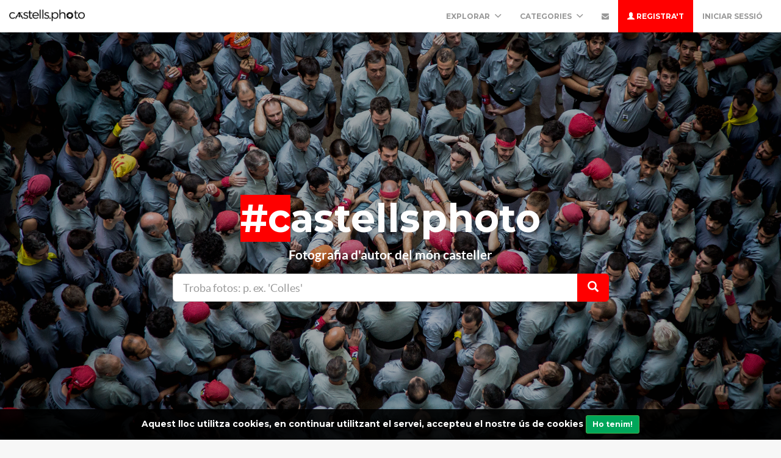

--- FILE ---
content_type: text/html; charset=UTF-8
request_url: https://castells.photo/
body_size: 7675
content:
<!DOCTYPE html>
<html lang="ca">
<head>
	<meta charset="utf-8">
	<meta name="csrf-token" content="G4Pqq5YZgq07zZOWyTVPFK51bvv24Xfo9vA9koNi">
	<meta name="viewport" content="width=device-width, initial-scale=1">
    <meta name="description" content="Un banc d&#039;imatges on trobar instants únics del món casteller.">
    <meta name="keywords" content="fotos,imatges,castells,colles,diades,tradició,català,catalana,catalans,castelleres,castellers" />
    <link rel="shortcut icon" href="https://castells.photo/public/img/favicon-1601028043.png" />

	<title> Castells.photo | Fotografia d&#039;autor del món casteller</title>

	<!-- Bootstrap core CSS -->
    <link href="https://castells.photo/public/bootstrap/css/bootstrap.css" rel="stylesheet" type="text/css" />

    <!-- Custom styles for this template -->
    <link href="https://castells.photo/public/css/main.css" rel="stylesheet">

    <!-- FONT Awesome CSS -->
    <link href="https://castells.photo/public/css/font-awesome.min.css" rel="stylesheet">

     <!-- IcoMoon CSS -->
    <link href="https://castells.photo/public/css/icomoon.css" rel="stylesheet">

    <!-- stroke icons CSS -->
    <link href="https://castells.photo/public/css/strokeicons.css" rel="stylesheet">

    <!-- IcoMoon CSS -->
    <link href="https://castells.photo/public/plugins/fleximages/jquery.flex-images.css" rel="stylesheet">

    <!-- Ionicons -->
    <link href="https://castells.photo/public/fonts/ionicons/css/ionicons.min.css" rel="stylesheet" type="text/css" />

    <!-- IE10 viewport hack for Surface/desktop Windows 8 bug -->
    <script src="https://castells.photo/public/js/ie10-viewport-bug-workaround.js"></script>

    <!-- Google Fonts -->
    <link href='https://fonts.googleapis.com/css?family=Montserrat:700' rel='stylesheet' type='text/css' />

    <!-- Sweet Alert -->
    <link href="https://castells.photo/public/plugins/sweetalert/sweetalert.css" rel="stylesheet" type="text/css" />

    <link href="https://castells.photo/public/css/vivify.min.css" rel="stylesheet">

    <!-- HTML5 shim and Respond.js IE8 support of HTML5 elements and media queries -->
    <!--[if lt IE 9]>
      <script src="https://oss.maxcdn.com/html5shiv/3.7.2/html5shiv.min.js"></script>
      <script src="https://oss.maxcdn.com/respond/1.4.2/respond.min.js"></script>
    <![endif]-->

    <!--[if IE]>
    <meta http-equiv="X-UA-Compatible" content="IE=Edge"/>
<![endif]-->

<script type="text/javascript">

    // URL BASE
    var URL_BASE = "https://castells.photo";
    // ReadMore
    var ReadMore = "Veure més...";
    var ReadLess = "Veure menys ...";

 </script>

	<!-- Fonts -->
	<link href='https://fonts.googleapis.com/css?family=Montserrat:700' rel='stylesheet' type='text/css'>

	<!-- HTML5 shim and Respond.js for IE8 support of HTML5 elements and media queries -->
	<!-- WARNING: Respond.js doesn't work if you view the page via file:// -->
	<!--[if lt IE 9]>
		<script src="https://oss.maxcdn.com/html5shiv/3.7.2/html5shiv.min.js"></script>
		<script src="https://oss.maxcdn.com/respond/1.4.2/respond.min.js"></script>
	<![endif]-->

	
	
 <!-- Global site tag (gtag.js) - Google Analytics -->
<script async src="https://www.googletagmanager.com/gtag/js?id=G-P8X37CMKVL"></script>
<script>
  window.dataLayer = window.dataLayer || [];
  function gtag(){dataLayer.push(arguments);}
  gtag('js', new Date());

  gtag('config', 'G-P8X37CMKVL');
</script>
 
 <style>
 .index-header { background-image: url('https://castells.photo/public/img/header_index-1613380293.jpg') }
 .jumbotron-bottom { background-image: url('https://castells.photo/public/img/cover-1613382760.jpg') }
 .header-colors { background-image: url('https://castells.photo/public/img/header_colors.jpg') }
 .header-cameras { background-image: url('https://castells.photo/public/img/header_cameras.jpg') }
 </style>

</head>
<body>
	<div class="popout font-default"></div>

	<div class="wrap-loader">

<div class="progress-wrapper display-none" id="progress" style=" position: absolute; width: 100%;">
  <div class="progress" style="border-radius: 0;">
    <div class="progress-bar progress-bar-success" role="progressbar" aria-valuenow="60" aria-valuemin="0" aria-valuemax="100" style="width: 0%;"></div>
  </div>
  <div class="progress-info" style="color: #FFF; font-size: 35px; padding-top: 10px;">
    <div class="progress-percentage">
      <span class="percent">0%</span>
    </div>
  </div>
</div>

		<i class="fa fa-cog fa-spin fa-3x fa-fw cog-loader"></i>
		<i class="fa fa-cog fa-spin fa-3x fa-fw cog-loader-small"></i>
	</div>

	
	<div class="btn-block text-center class-montserrat showBanner padding-top-10 padding-bottom-10" style="display:none;">Aquest lloc utilitza cookies, en continuar utilitzant el servei, accepteu el nostre ús de cookies <button class="btn btn-sm btn-success" id="close-banner">Ho tenim!</button></div>

<div class="navbar navbar-inverse navBar">
      <div class="container-fluid">
        <div class="navbar-header">
          <button type="button" class="navbar-toggle" data-toggle="collapse" data-target=".navbar-collapse">

          	 
            <span class="icon-bar"></span>
            <span class="icon-bar"></span>
            <span class="icon-bar"></span>
          </button>
          <a class="navbar-brand" href="https://castells.photo">
          	<img src="https://castells.photo/public/img/logo-1601028195.png" class="logo" />
          	</a>
        </div><!-- navbar-header -->



        <div class="navbar-collapse collapse">

        	<ul class="nav navbar-nav navbar-right margin-bottom-zero">

						
						
        		<li class="dropdown">
        			<a href="javascript:void(0);" class="font-default text-uppercase" data-toggle="dropdown">Explorar
        				<i class="ion-chevron-down margin-lft5"></i>
        				</a>

        				<!-- DROPDOWN MENU -->
        				<ul class="dropdown-menu arrow-up" role="menu" aria-labelledby="dropdownMenu2">
        					<li><a href="https://castells.photo/members"><i class="icon icon-Users myicon-right"></i> Fotògrafs</a></li>
        					<li><a href="https://castells.photo/tags"><i class="icon icon-Tag myicon-right"></i> Etiquetes</a></li>
        					<!--li role="separator" class="divider"></li>
        					<li><a href="https://castells.photo/featured">Destacats</a></li>
	        				<li><a href="https://castells.photo/popular">Populars</a></li>
							<li><a href="https://castells.photo/latest">Últimes</a></li>
			            	<li><a href="https://castells.photo/most/commented">Més comentat</a></li>
				          	<li><a href="https://castells.photo/most/viewed">Més vist</a></li>
				          	<li><a href="https://castells.photo/most/downloads">Més descarregat</a></li-->
        				</ul><!-- DROPDOWN MENU -->

        			</li>

        		<li class="dropdown">
        			<a href="javascript:void(0);" class="font-default text-uppercase" data-toggle="dropdown">Categories
        				<i class="ion-chevron-down margin-lft5"></i>
        				</a>

        				<!-- DROPDOWN MENU -->
        				<ul class="dropdown-menu arrow-up nav-session" role="menu" aria-labelledby="dropdownMenu2">
        				        					<li>
        						<a href="https://castells.photo/category/castells" class="text-overflow">
																							Castells
											        							</a>
        					</li>
        					        					<li>
        						<a href="https://castells.photo/category/emocions" class="text-overflow">
																							Emocions
											        							</a>
        					</li>
        					        					<li>
        						<a href="https://castells.photo/category/miscellania" class="text-overflow">
																							Miscel·lània
											        							</a>
        					</li>
        					        					<li>
        						<a href="https://castells.photo/category/moments" class="text-overflow">
																							Moments
											        							</a>
        					</li>
        					        					<li>
        						<a href="https://castells.photo/category/musica" class="text-overflow">
																							Música
											        							</a>
        					</li>
        					        					<li>
        						<a href="https://castells.photo/category/pinyes" class="text-overflow">
																							Pinyes
											        							</a>
        					</li>
        					
        					        				</ul><!-- DROPDOWN MENU -->
        			</li>

					<li>
						<a href="mailto:info@castells.photo" target="_blank" class="font-default text-uppercase">
							<i class="fa fa-envelope"></i>
							<span class="title-dropdown">info@castells.photo</span>
						</a>
					</li>

        		
        		        			<li>
        				<a class="log-in font-default text-uppercase" href="https://castells.photo/register">
        					<i class="glyphicon glyphicon-user"></i> Registra&#039;t
        					</a>
        			</li>
        			
        			<li>
        				<a class="font-default text-uppercase " href="https://castells.photo/login">
        					Iniciar sessió
        					</a>
        			</li>
        	            </ul>



</div><!--/.navbar-collapse -->
      </div>
    </div>


		<div class="jumbotron index-header jumbotron_set jumbotron-cover ">
      <div class="container wrap-jumbotron position-relative">
        <h1 class="title-site vivify driveInTop delay-500" id="titleSite">#castellsphoto</h1>
        <p class="subtitle-site vivify fadeInBottom delay-600"><strong>Fotografia d&#039;autor del món casteller</strong></p>

        <form role="search" autocomplete="off" action="https://castells.photo/search" method="get">
			  <div class="input-group input-group-lg searchBar">
                    <input type="text" class="form-control" name="q" id="btnItems" placeholder="Troba fotos: p. ex. &#039;Colles&#039;">
                    <span class="input-group-btn">
                      <button class="btn btn-main btn-flat" type="submit" id="btnSearch">
                      	<i class="glyphicon glyphicon-search"></i>
                      </button>
                    </span>
                  </div>
                  </form>

                                    <!--div style="text-align:center;color:#FFF;margin-top: 10px;font-size: 16px;">
                    <strong>Categories populars: <a style="color:#FFF;" href="https://castells.photo/category"></a>, <a style="color:#FFF;" href="https://castells.photo/category"></a>, <a style="color:#FFF;" href="https://castells.photo/category"></a>, <a style="color:#FFF;" href="https://castells.photo/category"></a>, <a style="color:#FFF;" href="https://castells.photo/category"></a></strong>
                  </div-->
                  
      </div><!-- container wrap-jumbotron -->
</div><!-- jumbotron -->


	<div class="container-fluid margin-bottom-40">

		<div class="row margin-bottom-20">
				
      
      			<div class="col-md-12 btn-block margin-bottom-40">
				<h1 class="btn-block text-center class-montserrat margin-bottom-zero none-overflow highlight-word-color"><span class="color-default"> Fotos </span> Recents</h1>
				<h5 class="btn-block text-center class-montserrat text-uppercase">La galeria de fotografia artística amb instants únics del món casteller</h5>
			</div>

	<div id="imagesFlex" class="flex-images btn-block margin-bottom-40">
	     <!-- Start Item -->
<a data-w="851" data-h="567" href="https://castells.photo/photo/304/primer-diumenge-santa-tecla-colla-vella-04" class="item hovercard" style="background-color: #849CCC">
	<!-- hover-content -->
	<span class="hover-content">
			<h5 class="text-overflow title-hover-content" title="Primer Diumenge Santa Tecla  - Colla Vella 04">
				 Primer Diumenge Santa Tecla  - Colla Vella 04
				</h5>

			<h5 class="text-overflow author-label mg-bottom-xs" title="DavidOliete">
				<img src="https://s3.eu-west-1.amazonaws.com/castells.photo/avatar/davidoliete-01601026073wdivw2q1uc.jpg" alt="User" class="img-circle" style="width: 20px; height: 20px; display: inline-block; margin-right: 5px;">
				<em>DavidOliete</em>
				</h5>
				<span class="timeAgo btn-block date-color text-overflow" data="2025-10-30T00:39:41+01:00"></span>

			<span class="sub-hover">
								<span class="myicon-right"><i class="fa fa-shopping-cart myicon-right"></i> 25€</span>
							<span class="myicon-right"><i class="fa fa-heart-o myicon-right"></i> 0</span>
				<span class="myicon-right"><i class="icon icon-Download myicon-right"></i> 0</span>
			</span><!-- Span Out -->
	</span><!-- hover-content -->

		<img sizes="580px" srcset="https://castells.photo/files/preview/2925x1951/21761781177bmwppzhwnpbdv9s8bxetyn4qgpy05pvmirhxblf1eptb789w6kcgrqhfvvsm7qi6dvehjbonhp8luwuqhucg9yeimzirvnx8qdrz.jpg?size=small 280w, https://castells.photo/files/preview/2925x1951/21761781177bmwppzhwnpbdv9s8bxetyn4qgpy05pvmirhxblf1eptb789w6kcgrqhfvvsm7qi6dvehjbonhp8luwuqhucg9yeimzirvnx8qdrz.jpg?size=medium 480w" src="https://castells.photo/files/preview/2925x1951/21761781177bmwppzhwnpbdv9s8bxetyn4qgpy05pvmirhxblf1eptb789w6kcgrqhfvvsm7qi6dvehjbonhp8luwuqhucg9yeimzirvnx8qdrz.jpg" class="previewImage d-none" />
</a><!-- End Item -->

<!-- Start Item -->
<a data-w="851" data-h="567" href="https://castells.photo/photo/303/primer-diumenge-santa-tecla-colla-jove-pom" class="item hovercard" style="background-color: #1C324A">
	<!-- hover-content -->
	<span class="hover-content">
			<h5 class="text-overflow title-hover-content" title="Primer Diumenge Santa Tecla -Colla Jove pom">
				 Primer Diumenge Santa Tecla -Colla Jove pom
				</h5>

			<h5 class="text-overflow author-label mg-bottom-xs" title="DavidOliete">
				<img src="https://s3.eu-west-1.amazonaws.com/castells.photo/avatar/davidoliete-01601026073wdivw2q1uc.jpg" alt="User" class="img-circle" style="width: 20px; height: 20px; display: inline-block; margin-right: 5px;">
				<em>DavidOliete</em>
				</h5>
				<span class="timeAgo btn-block date-color text-overflow" data="2025-10-30T00:39:00+01:00"></span>

			<span class="sub-hover">
								<span class="myicon-right"><i class="fa fa-shopping-cart myicon-right"></i> 25€</span>
							<span class="myicon-right"><i class="fa fa-heart-o myicon-right"></i> 0</span>
				<span class="myicon-right"><i class="icon icon-Download myicon-right"></i> 0</span>
			</span><!-- Span Out -->
	</span><!-- hover-content -->

		<img sizes="580px" srcset="https://castells.photo/files/preview/2925x1951/21761781136jfwcnsnahwjxtdh5t86tjricjc8xcujqpar9lu0btmwwyagae0nwm60qawxbdpnd96k0qweugdds2x8zm7dnbdlmgx3qrhfyabkm.jpg?size=small 280w, https://castells.photo/files/preview/2925x1951/21761781136jfwcnsnahwjxtdh5t86tjricjc8xcujqpar9lu0btmwwyagae0nwm60qawxbdpnd96k0qweugdds2x8zm7dnbdlmgx3qrhfyabkm.jpg?size=medium 480w" src="https://castells.photo/files/preview/2925x1951/21761781136jfwcnsnahwjxtdh5t86tjricjc8xcujqpar9lu0btmwwyagae0nwm60qawxbdpnd96k0qweugdds2x8zm7dnbdlmgx3qrhfyabkm.jpg" class="previewImage d-none" />
</a><!-- End Item -->

<!-- Start Item -->
<a data-w="480" data-h="600" href="https://castells.photo/photo/302/primer-diumenge-santa-tecla-colla-vella-03" class="item hovercard" style="background-color: #FFEDD5">
	<!-- hover-content -->
	<span class="hover-content">
			<h5 class="text-overflow title-hover-content" title="Primer Diumenge Santa Tecla  - Colla Vella 03">
				 Primer Diumenge Santa Tecla  - Colla Vella 03
				</h5>

			<h5 class="text-overflow author-label mg-bottom-xs" title="DavidOliete">
				<img src="https://s3.eu-west-1.amazonaws.com/castells.photo/avatar/davidoliete-01601026073wdivw2q1uc.jpg" alt="User" class="img-circle" style="width: 20px; height: 20px; display: inline-block; margin-right: 5px;">
				<em>DavidOliete</em>
				</h5>
				<span class="timeAgo btn-block date-color text-overflow" data="2025-10-30T00:38:10+01:00"></span>

			<span class="sub-hover">
								<span class="myicon-right"><i class="fa fa-shopping-cart myicon-right"></i> 25€</span>
							<span class="myicon-right"><i class="fa fa-heart-o myicon-right"></i> 0</span>
				<span class="myicon-right"><i class="icon icon-Download myicon-right"></i> 0</span>
			</span><!-- Span Out -->
	</span><!-- hover-content -->

		<img sizes="580px" srcset="https://castells.photo/files/preview/1949x2436/21761781085n0wmcsxcwsum0gudwio0lvxgnmbuz1cv5csal51npfzefsci2d9nghpzksjbrimgfcdohd7yyoro1qdt3yxc5cxkfphklo2rrhh3.jpg?size=small 280w, https://castells.photo/files/preview/1949x2436/21761781085n0wmcsxcwsum0gudwio0lvxgnmbuz1cv5csal51npfzefsci2d9nghpzksjbrimgfcdohd7yyoro1qdt3yxc5cxkfphklo2rrhh3.jpg?size=medium 480w" src="https://castells.photo/files/preview/1949x2436/21761781085n0wmcsxcwsum0gudwio0lvxgnmbuz1cv5csal51npfzefsci2d9nghpzksjbrimgfcdohd7yyoro1qdt3yxc5cxkfphklo2rrhh3.jpg" class="previewImage d-none" />
</a><!-- End Item -->

<!-- Start Item -->
<a data-w="480" data-h="600" href="https://castells.photo/photo/301/primer-diumenge-santa-tecla-colla-jove-pilar" class="item hovercard" style="background-color: #FFEBD0">
	<!-- hover-content -->
	<span class="hover-content">
			<h5 class="text-overflow title-hover-content" title="Primer Diumenge Santa Tecla - Colla Jove pilar">
				 Primer Diumenge Santa Tecla - Colla Jove pilar
				</h5>

			<h5 class="text-overflow author-label mg-bottom-xs" title="DavidOliete">
				<img src="https://s3.eu-west-1.amazonaws.com/castells.photo/avatar/davidoliete-01601026073wdivw2q1uc.jpg" alt="User" class="img-circle" style="width: 20px; height: 20px; display: inline-block; margin-right: 5px;">
				<em>DavidOliete</em>
				</h5>
				<span class="timeAgo btn-block date-color text-overflow" data="2025-10-30T00:37:25+01:00"></span>

			<span class="sub-hover">
								<span class="myicon-right"><i class="fa fa-shopping-cart myicon-right"></i> 25€</span>
							<span class="myicon-right"><i class="fa fa-heart-o myicon-right"></i> 0</span>
				<span class="myicon-right"><i class="icon icon-Download myicon-right"></i> 0</span>
			</span><!-- Span Out -->
	</span><!-- hover-content -->

		<img sizes="580px" srcset="https://castells.photo/files/preview/1949x2436/21761781041pgbwgn60sa9rprbtmszcm9xaavqy2klkk0rhn82euftddaadtpsnoo23lzl3kvlkrubhusicoawbqtvruva5xxmbyobiz5tefmmv.jpg?size=small 280w, https://castells.photo/files/preview/1949x2436/21761781041pgbwgn60sa9rprbtmszcm9xaavqy2klkk0rhn82euftddaadtpsnoo23lzl3kvlkrubhusicoawbqtvruva5xxmbyobiz5tefmmv.jpg?size=medium 480w" src="https://castells.photo/files/preview/1949x2436/21761781041pgbwgn60sa9rprbtmszcm9xaavqy2klkk0rhn82euftddaadtpsnoo23lzl3kvlkrubhusicoawbqtvruva5xxmbyobiz5tefmmv.jpg" class="previewImage d-none" />
</a><!-- End Item -->

<!-- Start Item -->
<a data-w="851" data-h="567" href="https://castells.photo/photo/300/primer-diumenge-santa-tecla-colla-vella-02" class="item hovercard" style="background-color: #C86D5A">
	<!-- hover-content -->
	<span class="hover-content">
			<h5 class="text-overflow title-hover-content" title="Primer Diumenge Santa Tecla - Colla Vella 02">
				 Primer Diumenge Santa Tecla - Colla Vella 02
				</h5>

			<h5 class="text-overflow author-label mg-bottom-xs" title="DavidOliete">
				<img src="https://s3.eu-west-1.amazonaws.com/castells.photo/avatar/davidoliete-01601026073wdivw2q1uc.jpg" alt="User" class="img-circle" style="width: 20px; height: 20px; display: inline-block; margin-right: 5px;">
				<em>DavidOliete</em>
				</h5>
				<span class="timeAgo btn-block date-color text-overflow" data="2025-10-30T00:36:47+01:00"></span>

			<span class="sub-hover">
								<span class="myicon-right"><i class="fa fa-shopping-cart myicon-right"></i> 25€</span>
							<span class="myicon-right"><i class="fa fa-heart-o myicon-right"></i> 0</span>
				<span class="myicon-right"><i class="icon icon-Download myicon-right"></i> 0</span>
			</span><!-- Span Out -->
	</span><!-- hover-content -->

		<img sizes="580px" srcset="https://castells.photo/files/preview/2925x1951/21761781004f4bubnqred7ukqma6kdfocechh4ol016lgtrxc3u7s4gnwiw9e6nmemeeyiwxibmzt3twhctjfecvcd260talwpvjpya5nigc1ra.jpg?size=small 280w, https://castells.photo/files/preview/2925x1951/21761781004f4bubnqred7ukqma6kdfocechh4ol016lgtrxc3u7s4gnwiw9e6nmemeeyiwxibmzt3twhctjfecvcd260talwpvjpya5nigc1ra.jpg?size=medium 480w" src="https://castells.photo/files/preview/2925x1951/21761781004f4bubnqred7ukqma6kdfocechh4ol016lgtrxc3u7s4gnwiw9e6nmemeeyiwxibmzt3twhctjfecvcd260talwpvjpya5nigc1ra.jpg" class="previewImage d-none" />
</a><!-- End Item -->

<!-- Start Item -->
<a data-w="480" data-h="600" href="https://castells.photo/photo/299/diada-del-primer-diumenge-santa-tecla-jove-01" class="item hovercard" style="background-color: #D9E0F3">
	<!-- hover-content -->
	<span class="hover-content">
			<h5 class="text-overflow title-hover-content" title="Diada del Primer Diumenge Santa Tecla - Jove 01">
				 Diada del Primer Diumenge Santa Tecla - Jove 01
				</h5>

			<h5 class="text-overflow author-label mg-bottom-xs" title="DavidOliete">
				<img src="https://s3.eu-west-1.amazonaws.com/castells.photo/avatar/davidoliete-01601026073wdivw2q1uc.jpg" alt="User" class="img-circle" style="width: 20px; height: 20px; display: inline-block; margin-right: 5px;">
				<em>DavidOliete</em>
				</h5>
				<span class="timeAgo btn-block date-color text-overflow" data="2025-10-30T00:36:03+01:00"></span>

			<span class="sub-hover">
								<span class="myicon-right"><i class="fa fa-shopping-cart myicon-right"></i> 25€</span>
							<span class="myicon-right"><i class="fa fa-heart-o myicon-right"></i> 0</span>
				<span class="myicon-right"><i class="icon icon-Download myicon-right"></i> 0</span>
			</span><!-- Span Out -->
	</span><!-- hover-content -->

		<img sizes="580px" srcset="https://castells.photo/files/preview/1949x2436/217617809595ymay0gbdwncytdw4h4y9v9mpkzp70tay2zuacvqzfwufdvksmnsbnmttz8f3xu72npda1pidr3wy9yto0aoqifk1ptkt47g2ped.jpg?size=small 280w, https://castells.photo/files/preview/1949x2436/217617809595ymay0gbdwncytdw4h4y9v9mpkzp70tay2zuacvqzfwufdvksmnsbnmttz8f3xu72npda1pidr3wy9yto0aoqifk1ptkt47g2ped.jpg?size=medium 480w" src="https://castells.photo/files/preview/1949x2436/217617809595ymay0gbdwncytdw4h4y9v9mpkzp70tay2zuacvqzfwufdvksmnsbnmttz8f3xu72npda1pidr3wy9yto0aoqifk1ptkt47g2ped.jpg" class="previewImage d-none" />
</a><!-- End Item -->

<!-- Start Item -->
<a data-w="480" data-h="600" href="https://castells.photo/photo/298/primer-diumenge-santa-tecla-colla-vella" class="item hovercard" style="background-color: #E76A72">
	<!-- hover-content -->
	<span class="hover-content">
			<h5 class="text-overflow title-hover-content" title="Primer Diumenge Santa Tecla - Colla Vella">
				 Primer Diumenge Santa Tecla - Colla Vella
				</h5>

			<h5 class="text-overflow author-label mg-bottom-xs" title="DavidOliete">
				<img src="https://s3.eu-west-1.amazonaws.com/castells.photo/avatar/davidoliete-01601026073wdivw2q1uc.jpg" alt="User" class="img-circle" style="width: 20px; height: 20px; display: inline-block; margin-right: 5px;">
				<em>DavidOliete</em>
				</h5>
				<span class="timeAgo btn-block date-color text-overflow" data="2025-10-30T00:35:18+01:00"></span>

			<span class="sub-hover">
								<span class="myicon-right"><i class="fa fa-shopping-cart myicon-right"></i> 25€</span>
							<span class="myicon-right"><i class="fa fa-heart-o myicon-right"></i> 0</span>
				<span class="myicon-right"><i class="icon icon-Download myicon-right"></i> 0</span>
			</span><!-- Span Out -->
	</span><!-- hover-content -->

		<img sizes="580px" srcset="https://castells.photo/files/preview/1949x2436/21761780914futcjfkjso2jd3fo1cgtoplfvk6fekk90ie9t23mskukxjhsgh93bc2tabaaslzej3uto8fncru2qk1wldamufpsoyb7hybyjmuz.jpg?size=small 280w, https://castells.photo/files/preview/1949x2436/21761780914futcjfkjso2jd3fo1cgtoplfvk6fekk90ie9t23mskukxjhsgh93bc2tabaaslzej3uto8fncru2qk1wldamufpsoyb7hybyjmuz.jpg?size=medium 480w" src="https://castells.photo/files/preview/1949x2436/21761780914futcjfkjso2jd3fo1cgtoplfvk6fekk90ie9t23mskukxjhsgh93bc2tabaaslzej3uto8fncru2qk1wldamufpsoyb7hybyjmuz.jpg" class="previewImage d-none" />
</a><!-- End Item -->

<!-- Start Item -->
<a data-w="851" data-h="567" href="https://castells.photo/photo/297/diada-del-primer-diumenge-santa-tecla" class="item hovercard" style="background-color: #E89D64">
	<!-- hover-content -->
	<span class="hover-content">
			<h5 class="text-overflow title-hover-content" title="Diada del Primer Diumenge Santa Tecla">
				 Diada del Primer Diumenge Santa Tecla
				</h5>

			<h5 class="text-overflow author-label mg-bottom-xs" title="DavidOliete">
				<img src="https://s3.eu-west-1.amazonaws.com/castells.photo/avatar/davidoliete-01601026073wdivw2q1uc.jpg" alt="User" class="img-circle" style="width: 20px; height: 20px; display: inline-block; margin-right: 5px;">
				<em>DavidOliete</em>
				</h5>
				<span class="timeAgo btn-block date-color text-overflow" data="2025-10-30T00:34:38+01:00"></span>

			<span class="sub-hover">
								<span class="myicon-right"><i class="fa fa-shopping-cart myicon-right"></i> 25€</span>
							<span class="myicon-right"><i class="fa fa-heart-o myicon-right"></i> 0</span>
				<span class="myicon-right"><i class="icon icon-Download myicon-right"></i> 0</span>
			</span><!-- Span Out -->
	</span><!-- hover-content -->

		<img sizes="580px" srcset="https://castells.photo/files/preview/2925x1951/21761780874ox1u2rv3bls3oashyvl4evvhmmp9ep79ox31nrkfgbsp9ek32m9lr2pqebhjssl2ivnmafktyvkrglvyry2far3vgpg7mcdilml3.jpg?size=small 280w, https://castells.photo/files/preview/2925x1951/21761780874ox1u2rv3bls3oashyvl4evvhmmp9ep79ox31nrkfgbsp9ek32m9lr2pqebhjssl2ivnmafktyvkrglvyry2far3vgpg7mcdilml3.jpg?size=medium 480w" src="https://castells.photo/files/preview/2925x1951/21761780874ox1u2rv3bls3oashyvl4evvhmmp9ep79ox31nrkfgbsp9ek32m9lr2pqebhjssl2ivnmafktyvkrglvyry2far3vgpg7mcdilml3.jpg" class="previewImage d-none" />
</a><!-- End Item -->

<!-- Start Item -->
<a data-w="480" data-h="600" href="https://castells.photo/photo/296/primer-diumenge-santa-tecla-xiquets-tarragona-01" class="item hovercard" style="background-color: #8C1B2F">
	<!-- hover-content -->
	<span class="hover-content">
			<h5 class="text-overflow title-hover-content" title="Primer Diumenge Santa Tecla - Xiquets Tarragona 01">
				 Primer Diumenge Santa Tecla - Xiquets Tarragona 01
				</h5>

			<h5 class="text-overflow author-label mg-bottom-xs" title="DavidOliete">
				<img src="https://s3.eu-west-1.amazonaws.com/castells.photo/avatar/davidoliete-01601026073wdivw2q1uc.jpg" alt="User" class="img-circle" style="width: 20px; height: 20px; display: inline-block; margin-right: 5px;">
				<em>DavidOliete</em>
				</h5>
				<span class="timeAgo btn-block date-color text-overflow" data="2025-10-30T00:33:33+01:00"></span>

			<span class="sub-hover">
								<span class="myicon-right"><i class="fa fa-shopping-cart myicon-right"></i> 25€</span>
							<span class="myicon-right"><i class="fa fa-heart-o myicon-right"></i> 0</span>
				<span class="myicon-right"><i class="icon icon-Download myicon-right"></i> 0</span>
			</span><!-- Span Out -->
	</span><!-- hover-content -->

		<img sizes="580px" srcset="https://castells.photo/files/preview/1949x2436/21761780808acrogdtukrczxja8s7sp6ixcmcbj3pimhjlpkc8zqzpaank0vfn8omsz21sa31myuqtmlmrnwt5ajzvkryvxpczwa6fa7lkpipwn.jpg?size=small 280w, https://castells.photo/files/preview/1949x2436/21761780808acrogdtukrczxja8s7sp6ixcmcbj3pimhjlpkc8zqzpaank0vfn8omsz21sa31myuqtmlmrnwt5ajzvkryvxpczwa6fa7lkpipwn.jpg?size=medium 480w" src="https://castells.photo/files/preview/1949x2436/21761780808acrogdtukrczxja8s7sp6ixcmcbj3pimhjlpkc8zqzpaank0vfn8omsz21sa31myuqtmlmrnwt5ajzvkryvxpczwa6fa7lkpipwn.jpg" class="previewImage d-none" />
</a><!-- End Item -->

<!-- Start Item -->
<a data-w="851" data-h="567" href="https://castells.photo/photo/295/diada-a-vilafranca-castellers-de-sarria" class="item hovercard" style="background-color: #300306">
	<!-- hover-content -->
	<span class="hover-content">
			<h5 class="text-overflow title-hover-content" title="Diada a Vilafranca - Castellers de Sarrià">
				 Diada a Vilafranca - Castellers de Sarrià
				</h5>

			<h5 class="text-overflow author-label mg-bottom-xs" title="PauCorcelles">
				<img src="https://s3.eu-west-1.amazonaws.com/castells.photo/avatar/paucorcelles-191646147450u2if61k21x.jpg" alt="User" class="img-circle" style="width: 20px; height: 20px; display: inline-block; margin-right: 5px;">
				<em>PauCorcelles</em>
				</h5>
				<span class="timeAgo btn-block date-color text-overflow" data="2025-03-27T17:58:23+01:00"></span>

			<span class="sub-hover">
								<span class="myicon-right"><i class="fa fa-shopping-cart myicon-right"></i> 25€</span>
							<span class="myicon-right"><i class="fa fa-heart-o myicon-right"></i> 0</span>
				<span class="myicon-right"><i class="icon icon-Download myicon-right"></i> 0</span>
			</span><!-- Span Out -->
	</span><!-- hover-content -->

		<img sizes="580px" srcset="https://castells.photo/files/preview/2925x1950/191743094698yicg0nyaikpzmxkykljf2jacmv4vppgyhoinilhhvcfkcbckjjanyldwimeyea6gxxncjvguvhajxxqdgbxqgwawj6qjqzypapny.jpg?size=small 280w, https://castells.photo/files/preview/2925x1950/191743094698yicg0nyaikpzmxkykljf2jacmv4vppgyhoinilhhvcfkcbckjjanyldwimeyea6gxxncjvguvhajxxqdgbxqgwawj6qjqzypapny.jpg?size=medium 480w" src="https://castells.photo/files/preview/2925x1950/191743094698yicg0nyaikpzmxkykljf2jacmv4vppgyhoinilhhvcfkcbckjjanyldwimeyea6gxxncjvguvhajxxqdgbxqgwawj6qjqzypapny.jpg" class="previewImage d-none" />
</a><!-- End Item -->

<!-- Start Item -->
<a data-w="851" data-h="567" href="https://castells.photo/photo/294/diada-vilafranca-castellers-de-sarria" class="item hovercard" style="background-color: #32050A">
	<!-- hover-content -->
	<span class="hover-content">
			<h5 class="text-overflow title-hover-content" title="Diada Vilafranca - Castellers de Sarrià">
				 Diada Vilafranca - Castellers de Sarrià
				</h5>

			<h5 class="text-overflow author-label mg-bottom-xs" title="PauCorcelles">
				<img src="https://s3.eu-west-1.amazonaws.com/castells.photo/avatar/paucorcelles-191646147450u2if61k21x.jpg" alt="User" class="img-circle" style="width: 20px; height: 20px; display: inline-block; margin-right: 5px;">
				<em>PauCorcelles</em>
				</h5>
				<span class="timeAgo btn-block date-color text-overflow" data="2025-03-27T17:41:11+01:00"></span>

			<span class="sub-hover">
								<span class="myicon-right"><i class="fa fa-shopping-cart myicon-right"></i> 25€</span>
							<span class="myicon-right"><i class="fa fa-heart-o myicon-right"></i> 0</span>
				<span class="myicon-right"><i class="icon icon-Download myicon-right"></i> 0</span>
			</span><!-- Span Out -->
	</span><!-- hover-content -->

		<img sizes="580px" srcset="https://castells.photo/files/preview/2925x1950/191743093667yu47mfwdzbeh4dtcnrr1b4kff3umdwu3oga8cqnxt3dhkq1faeisyetdkdndfw2gmxuxm6ykob4erv3aknn5stmgzspawscl51w7.jpg?size=small 280w, https://castells.photo/files/preview/2925x1950/191743093667yu47mfwdzbeh4dtcnrr1b4kff3umdwu3oga8cqnxt3dhkq1faeisyetdkdndfw2gmxuxm6ykob4erv3aknn5stmgzspawscl51w7.jpg?size=medium 480w" src="https://castells.photo/files/preview/2925x1950/191743093667yu47mfwdzbeh4dtcnrr1b4kff3umdwu3oga8cqnxt3dhkq1faeisyetdkdndfw2gmxuxm6ykob4erv3aknn5stmgzspawscl51w7.jpg" class="previewImage d-none" />
</a><!-- End Item -->

<!-- Start Item -->
<a data-w="851" data-h="567" href="https://castells.photo/photo/293/diada-vilafranca-castellers-de-sarria" class="item hovercard" style="background-color: #701D2D">
	<!-- hover-content -->
	<span class="hover-content">
			<h5 class="text-overflow title-hover-content" title="Diada Vilafranca - Castellers de Sarrià">
				 Diada Vilafranca - Castellers de Sarrià
				</h5>

			<h5 class="text-overflow author-label mg-bottom-xs" title="PauCorcelles">
				<img src="https://s3.eu-west-1.amazonaws.com/castells.photo/avatar/paucorcelles-191646147450u2if61k21x.jpg" alt="User" class="img-circle" style="width: 20px; height: 20px; display: inline-block; margin-right: 5px;">
				<em>PauCorcelles</em>
				</h5>
				<span class="timeAgo btn-block date-color text-overflow" data="2025-03-27T17:41:11+01:00"></span>

			<span class="sub-hover">
								<span class="myicon-right"><i class="fa fa-shopping-cart myicon-right"></i> 25€</span>
							<span class="myicon-right"><i class="fa fa-heart-o myicon-right"></i> 0</span>
				<span class="myicon-right"><i class="icon icon-Download myicon-right"></i> 0</span>
			</span><!-- Span Out -->
	</span><!-- hover-content -->

		<img sizes="580px" srcset="https://castells.photo/files/preview/2925x1950/191743093666ktngjru97sga3zpz5dey5hv7qfwprrh3juy50weea83fqubl6sbs0gx6d1ydiqws9oapyn56yknofyyzzgbnw8csoldakd9dqv0n.jpg?size=small 280w, https://castells.photo/files/preview/2925x1950/191743093666ktngjru97sga3zpz5dey5hv7qfwprrh3juy50weea83fqubl6sbs0gx6d1ydiqws9oapyn56yknofyyzzgbnw8csoldakd9dqv0n.jpg?size=medium 480w" src="https://castells.photo/files/preview/2925x1950/191743093666ktngjru97sga3zpz5dey5hv7qfwprrh3juy50weea83fqubl6sbs0gx6d1ydiqws9oapyn56yknofyyzzgbnw8csoldakd9dqv0n.jpg" class="previewImage d-none" />
</a><!-- End Item -->

	  </div><!-- Image Flex -->

	  <div class="col-md-12 text-center margin-bottom-20">
      	<a href="https://castells.photo/latest" class="btn btn-lg btn-main custom-rounded">
      		Veure tot <i class="fa fa-long-arrow-right"></i>
      		</a>
      </div>
      
	  
		</div><!-- row -->

		<div class="row margin-bottom-40">

		<div class="container">
			<div class="col-md-12 text-center">
				<h1 class="btn-block text-center class-montserrat none-overflow" style="padding-bottom: 20px;">Fotògrafs</h1>
								<a href="https://castells.photo/DavidOliete" title=" DavidOliete ">
					<img src="https://s3.eu-west-1.amazonaws.com/castells.photo/avatar/davidoliete-01601026073wdivw2q1uc.jpg" class="img-circle avatar-user" alt=" DavidOliete ">
				</a>
								<a href="https://castells.photo/MireiaComas" title=" MireiaComas ">
					<img src="https://s3.eu-west-1.amazonaws.com/castells.photo/avatar/mireiacomas-71615538022wf9o143ram.jpg" class="img-circle avatar-user" alt=" MireiaComas ">
				</a>
								<a href="https://castells.photo/PauCorcelles" title=" PauCorcelles ">
					<img src="https://s3.eu-west-1.amazonaws.com/castells.photo/avatar/paucorcelles-191646147450u2if61k21x.jpg" class="img-circle avatar-user" alt=" PauCorcelles ">
				</a>
								<a href="https://castells.photo/XavierAriza" title=" XavierAriza ">
					<img src="https://s3.eu-west-1.amazonaws.com/castells.photo/avatar/xavierariza-231653236652fuyug0pn7n.jpeg" class="img-circle avatar-user" alt=" XavierAriza ">
				</a>
								<a href="https://castells.photo/LaiaSolanellas" title=" LaiaSolanellas ">
					<img src="https://s3.eu-west-1.amazonaws.com/castells.photo/avatar/laiasolanellas-251660735541vmtr9hgp23.jpg" class="img-circle avatar-user" alt=" LaiaSolanellas ">
				</a>
								<a href="https://castells.photo/JonTarafa" title=" JonTarafa ">
					<img src="https://s3.eu-west-1.amazonaws.com/castells.photo/avatar/jontarafa-381692718263zw9yu5kmqo.jpeg" class="img-circle avatar-user" alt=" JonTarafa ">
				</a>
								<a href="https://castells.photo/RodrigoSicilia" title=" RodrigoSicilia ">
					<img src="https://s3.eu-west-1.amazonaws.com/castells.photo/avatar/rodrigosicilia-391692718423tisfpwkrq1.jpg" class="img-circle avatar-user" alt=" RodrigoSicilia ">
				</a>
							</div>
      
	
		</div><!-- row -->
		</div>

	</div><!-- container wrap-ui -->

	<div class="jumbotron jumbotron-bottom margin-bottom-zero jumbotron-cover">
      <div class="container wrap-jumbotron position-relative">
        <h1 class="title-site">Fotografies de castells n’hem vist moltes. Les que veuràs aquí són úniques.</h1>
        <!--p class="subtitle-site"><strong>Fotografia d&#039;autor del món casteller</strong></p-->


              </div><!-- container wrap-jumbotron -->
</div><!-- jumbotron -->

<div class="wrapper">
<div class="container">
	<div class="row margin-bottom-40">
				<div class="col-md-12 btn-block margin-bottom-40">
					<h1 class="btn-block text-center class-montserrat margin-bottom-zero none-overflow color-white">Categories</h1>
					<h5 class="btn-block text-center class-montserrat text-uppercase color-gray">Consulteu les fotografies per categoria</h5>
				</div>

	    	
	    		<div class="col-md-4 col-center">
	    			<ul class="list-unstyled imagesCategory">
	    		
	        				<li>
	        					<a class="link-category" href="https://castells.photo/category/castells">Castells (75) </a>
	        					</li>

	        			
	        				<li>
	        					<a class="link-category" href="https://castells.photo/category/emocions">Emocions (32) </a>
	        					</li>

	        			
	        				<li>
	        					<a class="link-category" href="https://castells.photo/category/miscellania">Miscel·lània (12) </a>
	        					</li>

	        			
	        				</ul>
	        			</div>
	        	
	    		<div class="col-md-4 col-center">
	    			<ul class="list-unstyled imagesCategory">
	    		
	        				<li>
	        					<a class="link-category" href="https://castells.photo/category/moments">Moments (71) </a>
	        					</li>

	        			
	        				<li>
	        					<a class="link-category" href="https://castells.photo/category/musica">Música (7) </a>
	        					</li>

	        			
	        				<li>
	        					<a class="link-category" href="https://castells.photo/category/pinyes">Pinyes (23) </a>
	        					</li>

	        			
	        				</ul>
	        			</div>
	        	
	        	
			</div><!-- row -->
	</div><!-- container -->
</div><!-- wrapper -->

			<!-- ***** Footer ***** -->
    <footer class="footer-main">
    	<div class="container">

    		<div class="row">
    			<div class="col-md-4">
    				<a href="https://castells.photo">
    					<img src="https://s3-eu-west-1.amazonaws.com/castells.photo/repsol-tarragona.png" style="max-width: 80%;" />
    				</a>
    			   <!--p class="margin-tp-xs">Un banc d&#039;imatges on trobar instants únics del món casteller.</p-->
					<p style="padding-top: 15px;"><a class="link-footer" href="mailto:info@castells.photo">info@castells.photo</a></p>
    			   <ul class="list-inline">

					  					   <li><a href="https://twitter.com/castellsphoto" target="_blank" class="ico-social"><i class="fa fa-twitter"></i></a></li>
					   
					 
					 
					 
           
           					 </ul >

    			</div><!-- ./End col-md-* -->



    			<div class="col-md-3 margin-tp-xs">
    				<h4 class="margin-top-zero font-default">Sobre</h4>
    				<ul class="list-unstyled">
    					        			<li><a class="link-footer" href="https://castells.photo/page/faqs">FAQS</a></li>
        	        			<li><a class="link-footer" href="https://castells.photo/page/sobre-nosaltres">Sobre nosaltres</a></li>
        	        			<li><a class="link-footer" href="https://castells.photo/page/avis-legal">Avís legal</a></li>
        	        			<li><a class="link-footer" href="https://castells.photo/page/condicions-us-imatges-adquirides">Condicions d&#039;ús imatges adquirides</a></li>
        	        			<li><a class="link-footer" href="https://castells.photo/page/politica-de-privacitat">Política de privacitat</a></li>
        	        			<li><a class="link-footer" href="https://castells.photo/page/politica-de-cookies">Política de cookies</a></li>
        	          <li><a class="link-footer" href="https://castells.photo/contact">Contacta amb nosaltres</a></li>
    				</ul>
    			</div><!-- ./End col-md-* -->


    			<div class="col-md-3 margin-tp-xs">
    				<h4 class="margin-top-zero font-default">Categories</h4>
    				<ul class="list-unstyled">
    		        			<li><a class="link-footer" href="https://castells.photo/category/castells">Castells</a></li>
        	        			<li><a class="link-footer" href="https://castells.photo/category/emocions">Emocions</a></li>
        	        			<li><a class="link-footer" href="https://castells.photo/category/miscellania">Miscel·lània</a></li>
        	        			<li><a class="link-footer" href="https://castells.photo/category/moments">Moments</a></li>
        	        			<li><a class="link-footer" href="https://castells.photo/category/musica">Música</a></li>
        	        			<li><a class="link-footer" href="https://castells.photo/category/pinyes">Pinyes</a></li>
        	
        	
    				</ul>
    			</div><!-- ./End col-md-* -->

    			<div class="col-md-2 margin-tp-xs">
    				<h4 class="margin-top-zero font-default">Enllaços</h4>
    				<ul class="list-unstyled">

        			        			<li>
        				<a class="link-footer" href="https://castells.photo/login">
        					Iniciar sessió
        				</a>
        				</li>

        			        				<li>
        					<a class="link-footer" href="https://castells.photo/register">
        					Registra&#039;t
        				</a>
        				</li>
        				
        				
              <div class="dropup margin-top-10">
                <li class="dropdown default-dropdown">
  	        			<a href="javascript:void(0);" class="link-footer link-lang" data-toggle="dropdown">
  	        				<i class="icon icon-WorldWide myicon-right"></i>
                                         Català                                                                									<i class="ion-chevron-down margin-lft5"></i>
  	        				</a>

  	        				<!-- DROPDOWN MENU -->
  	        				<ul class="dropdown-menu arrow-down nav-session margin-bottom-10" role="menu" aria-labelledby="dropdownMenu2">
  	        				  	        					<li  class="active"  >
  	        						<a  class="text-overflow">
  	        						Català
  	        							</a>
  	        					</li>
  	        					  	        					<li >
  	        						<a  href="https://castells.photo/lang/en"  class="text-overflow">
  	        						English
  	        							</a>
  	        					</li>
  	        					  	        				</ul><!-- DROPDOWN MENU -->
  	        			</li>
                  </div>

    				</ul>
    			</div><!-- ./End col-md-* -->
    		</div><!-- ./End Row -->
    	</div><!-- ./End Container -->
    </footer><!-- ***** Footer ***** -->

<footer class="subfooter">
	<div class="container">
	<div class="row">
    			<div class="col-md-12 text-center padding-top-20">
    				<p>&copy; Castells.photo | Fotografia d&#039;autor del món casteller - 2026</p>
    			</div><!-- ./End col-md-* -->
	</div>
</div>
</footer>

		<!-- Bootstrap core JavaScript
    ================================================== -->
    <script src="https://castells.photo/public/plugins/jQuery/jQuery.min.js"></script>
    <script src="https://castells.photo/public/js/jquery.easing.1.3.js"></script>
    <script src="https://castells.photo/public/js/jquery-ui-1.10.3.custom.min.js"></script>
    <script src="https://castells.photo/public/js/jquery.ui.touch-punch.min.js"></script>
    <script src="https://castells.photo/public/bootstrap/js/bootstrap.min.js"></script>
    <script src="https://castells.photo/public/js/jquery.autosize.min.js"></script>
    <script src="https://castells.photo/public/js/timeago/jqueryTimeago_ca.js"></script>
    <script src="https://castells.photo/public/js/bootbox.min.js"></script>
    <script src="https://castells.photo/public/js/count.js"></script>
    <script src="https://castells.photo/public/js/functions.js"></script>
    <script src="https://castells.photo/public/js/jquery.form.js"></script>
    <script src="https://castells.photo/public/plugins/sweetalert/sweetalert.min.js"></script>
    <script src="https://castells.photo/public/plugins/fleximages/jquery.flex-images.min.js"></script>

    <script src="https://castells.photo/public/js/cookies.js"></script>

		<script src="https://castells.photo/public/plugins/jquery.counterup/jquery.counterup.min.js"></script>
	<script src="https://castells.photo/public/plugins/jquery.counterup/waypoints.min.js"></script>

		<script type="text/javascript">
		 $('#imagesFlex').flexImages({ rowHeight: 320, maxRows: 8, truncate: true });

     $('#imagesFlexFeatured').flexImages({ rowHeight: 320, maxRows: 8, truncate: true });


		jQuery(document).ready(function( $ ) {
			$('.counter').counterUp({
			delay: 10, // the delay time in ms
			time: 1000 // the speed time in ms
			});
		});

		 
   		 
       // GET country
       /*$.get("https://ipinfo.io", function (response) {
   		     console.log(response.country);

   		 }, "jsonp");*/


		</script>


  <script type="text/javascript">

	Cookies.set('cookieBanner');

		$(document).ready(function() {
    if (Cookies('cookiePolicySite'));
    else {
    	$('.showBanner').fadeIn();
        $("#close-banner").click(function() {
            $(".showBanner").slideUp(50);
            Cookies('cookiePolicySite', true);
        });
    }
});

$(document).ready(function(){
    $(".previewImage").removeClass('d-none');
});

</script>
</body>
</html>
